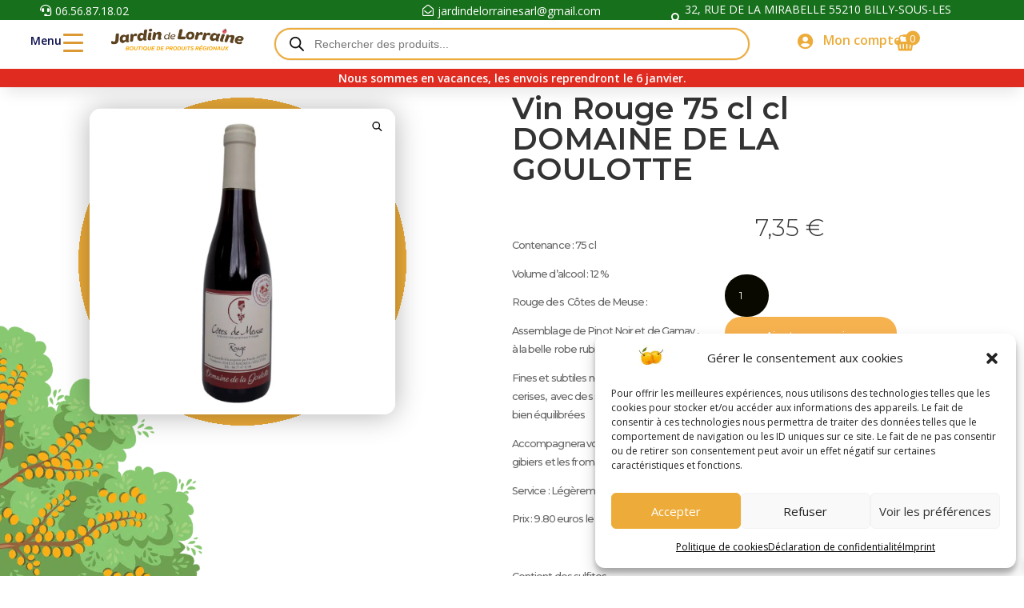

--- FILE ---
content_type: text/css
request_url: https://www.jardin-de-lorraine.fr/wp-content/uploads/rmp-menu/css/rmp-menu.css?ver=10.44.34
body_size: 4739
content:
#rmp_menu_trigger-66, #rmp-search-box-66, #rmp-menu-title-66, #rmp-menu-additional-content-66{display: none}body{transition: transform 0.5s}#rmp-header-bar-66{position: fixed;background-color: #1d4354;color: #ffffff;font-size: 14px;height: 80px;padding-top: 0px;padding-left: 5%;padding-bottom: 0px;padding-right: 5%;font-family: inherit;display: none}#rmp-header-bar-66 .rmp-header-bar-item{margin-right: 2%}#rmp-header-bar-66 a{color: #ffffff}#rmp-header-bar-66 .rmp-header-bar-title{color: #ffffff;font-size: 14px}#rmp-header-bar-66 .rmp-header-bar-title a{color: #ffffff;font-size: 14px}#rmp-header-bar-66.header-scolling-bg-color{background-color: #36bdf6}@media screen and (max-width: 8000px){#rmp-header-bar-66{display: block}}#rmp_menu_trigger-66{width: 55px;height: 55px;position: fixed;top: 24px;border-radius: 5px;display: none;text-decoration: none;left: 5%;background: transparent;transition: transform 0.5s, background-color 0.5s}#rmp_menu_trigger-66 .rmp-trigger-box{width: 25px;color: #fff}#rmp_menu_trigger-66 .rmp-trigger-icon-active, #rmp_menu_trigger-66 .rmp-trigger-text-open{display: none}#rmp_menu_trigger-66.is-active .rmp-trigger-icon-active, #rmp_menu_trigger-66.is-active .rmp-trigger-text-open{display: inline}#rmp_menu_trigger-66.is-active .rmp-trigger-icon-inactive, #rmp_menu_trigger-66.is-active .rmp-trigger-text{display: none}#rmp_menu_trigger-66 .rmp-trigger-label{color: #fff;pointer-events: none;line-height: 13px;font-family: inherit;font-size: 14px;display: inline;text-transform: inherit}#rmp_menu_trigger-66 .rmp-trigger-label.rmp-trigger-label-top{display: block;margin-bottom: 12px}#rmp_menu_trigger-66 .rmp-trigger-label.rmp-trigger-label-bottom{display: block;margin-top: 12px}#rmp_menu_trigger-66 .responsive-menu-pro-inner{display: block}#rmp_menu_trigger-66 .responsive-menu-pro-inner, #rmp_menu_trigger-66 .responsive-menu-pro-inner::before, #rmp_menu_trigger-66 .responsive-menu-pro-inner::after{width: 25px;height: 3px;background-color: #dd9933;border-radius: 4px;position: absolute}#rmp_menu_trigger-66.is-active .responsive-menu-pro-inner, #rmp_menu_trigger-66.is-active .responsive-menu-pro-inner::before, #rmp_menu_trigger-66.is-active .responsive-menu-pro-inner::after{background-color: #dd9933}#rmp_menu_trigger-66:hover .responsive-menu-pro-inner, #rmp_menu_trigger-66:hover .responsive-menu-pro-inner::before, #rmp_menu_trigger-66:hover .responsive-menu-pro-inner::after{background-color: #dd9933}@media screen and (max-width: 3000px){#rmp_menu_trigger-66{display: block}#rmp-container-66{position: fixed;top: 0;margin: 0;transition: transform 0.5s;overflow: auto;width: 75%;max-width: 350px;min-width: 320px;background-color: #ffffff;background-image: url("");height: 100%;left: 0;padding-top: 0px;padding-left: 0px;padding-bottom: 0px;padding-right: 0px}#rmp-container-66.rmp-fade-top, #rmp-container-66.rmp-fade-left, #rmp-container-66.rmp-fade-right, #rmp-container-66.rmp-fade-bottom{display: none}#rmp-menu-wrap-66{padding-top: 0px;padding-left: 0px;padding-bottom: 0px;padding-right: 0px}#rmp-menu-wrap-66 .rmp-menu, #rmp-menu-wrap-66 .rmp-submenu{width: 100%;box-sizing: border-box;margin: 0;padding: 0}#rmp-menu-wrap-66 .rmp-submenu.rmp-submenu-open{display: block}#rmp-menu-wrap-66 .rmp-mega-menu-panel{width: 100%}#rmp-menu-wrap-66 .rmp-mega-menu-row{display: flex;flex-direction: column;overflow: hidden}#rmp-menu-wrap-66 .rmp-mega-menu-row .rmp-mega-menu-col{width: 100%}#rmp-menu-wrap-66 .rmp-menu-item{width: 100%;list-style: none;margin: 0}#rmp-menu-wrap-66 .rmp-menu{position: relative;transition: transform 0.5s, height 0.5s}#rmp-menu-wrap-66 .rmp-menu .rmp-go-back{padding: 0 5%;color: #dd9933;background-color: rgba(33, 33, 33, 0.01);font-size: 20px;height: 40px;line-height: 40px;cursor: pointer;border-bottom: 2px solid #dd9933;display: none}#rmp-menu-wrap-66 .rmp-menu .rmp-go-back span{height: 40px;line-height: 40px}#rmp-menu-wrap-66 .rmp-menu .rmp-go-back .rmp-go-back-text{vertical-align: super}#rmp-menu-wrap-66 .rmp-menu ul{position: absolute;top: 0;left: 0;transform: translateX(100%)}#rmp-menu-wrap-66 .rmp-menu ul.rmp-submenu{display: none}#rmp-menu-wrap-66 .rmp-menu ul.rmp-submenu.rmp-submenu-open, #rmp-menu-wrap-66 .rmp-menu .rmp-submenu-open > .rmp-go-back{display: block}#rmp-menu-wrap-66 .rmp-menu-item-link{height: 40px;line-height: 40px;font-size: 20px;border-bottom: 2px solid #dd9933;font-family: inherit;color: #dd9933;text-align: left;background: inherit;font-weight: bold;letter-spacing: 0px;display: block;box-sizing: border-box;width: 100%;text-decoration: none;position: relative;overflow: hidden;transition: background-color 0.5s, border-color 0.5s, 0.5s;padding: 0 5%;padding-right: 50px}#rmp-menu-wrap-66 .rmp-menu-item-link:after, #rmp-menu-wrap-66 .rmp-menu-item-link:before{display: none}#rmp-menu-wrap-66 .rmp-menu-item-link:hover{color: #dd9933;border-color: #dd9933;background: rgba(221, 153, 51, 0.11)}#rmp-menu-wrap-66 .rmp-menu-item-link:focus{outline: none;border-color: unset;box-shadow: unset}#rmp-menu-wrap-66 .rmp-menu-item-link .rmp-font-icon{height: 40px;line-height: 40px;margin-right: 10px;font-size: 20px}#rmp-menu-wrap-66 .rmp-menu-current-item .rmp-menu-item-link{color: #dd9933;border-color: #dd9933;background-color: #ffffff}#rmp-menu-wrap-66 .rmp-menu-current-item .rmp-menu-item-link:hover{color: #dd9933;border-color: #3f3f3f;background-color: rgba(221, 153, 51, 0.11)}#rmp-menu-wrap-66 .rmp-menu-subarrow{position: absolute;top: 0;bottom: 0;text-align: center;overflow: hidden;background-size: cover;overflow: hidden;right: 0;border-left-style: solid;border-left-color: #1d4354;border-left-width: 0px;height: 39px;width: 40px;color: #dd9933;background-color: inherit}#rmp-menu-wrap-66 .rmp-menu-subarrow:hover{color: #dd9933;border-color: #3f3f3f;background-color: inherit}#rmp-menu-wrap-66 .rmp-menu-subarrow .rmp-font-icon{margin-right: unset}#rmp-menu-wrap-66 .rmp-menu-subarrow *{vertical-align: middle;line-height: 39px}#rmp-menu-wrap-66 .rmp-menu-subarrow-active{display: block;background-size: cover;color: #ddb475;border-color: #1d4354;background-color: rgba(33, 33, 33, 0.01)}#rmp-menu-wrap-66 .rmp-menu-subarrow-active:hover{color: #dd9933;border-color: #3f3f3f;background-color: inherit}#rmp-menu-wrap-66 .rmp-menu-subarrow-active .rmp-go-back{display: block}#rmp-menu-wrap-66 .rmp-submenu{display: none}#rmp-menu-wrap-66 .rmp-submenu .rmp-menu-item-link{height: 40px;line-height: 40px;font-size: 20px;letter-spacing: 0px;border-bottom: 1px solid #dd9933;font-family: inherit;font-weight: bold;color: #dd9933;text-align: left;background-color: inherit}#rmp-menu-wrap-66 .rmp-submenu .rmp-menu-item-link:hover{color: #dd9933;border-color: #dd9933;background-color: rgba(221, 153, 51, 0.11)}#rmp-menu-wrap-66 .rmp-submenu .rmp-menu-current-item .rmp-menu-item-link{color: #dd9933;border-color: #dd9933;background-color: inherit}#rmp-menu-wrap-66 .rmp-submenu .rmp-menu-current-item .rmp-menu-item-link:hover{color: #dd9933;border-color: #dd9933;background-color: rgba(221, 153, 51, 0.11)}#rmp-menu-wrap-66 .rmp-menu-item-description{margin: 0;padding: 5px 5%;opacity: 0.8;color: #dd9933}#rmp-search-box-66{display: block;padding-top: 5%;padding-left: 5%;padding-bottom: 5%;padding-right: 5%}#rmp-search-box-66 .rmp-search-form{margin: 0}#rmp-search-box-66 .rmp-search-box{background: #ffffff;border: 1px solid currentColor;color: #dd9933;width: 100%;padding: 0 5%;border-radius: 30px;height: 45px;-webkit-appearance: none}#rmp-search-box-66 .rmp-search-box::placeholder{color: #dd9933}#rmp-search-box-66 .rmp-search-box:focus{background-color: #ffffff;outline: 2px solid currentColor;color: #dd9933}#rmp-menu-title-66{background-color: rgba(109, 109, 109, 0);color: #dd9933;text-align: center;font-size: 25px;padding-top: 20%;padding-left: 5%;padding-bottom: 0%;padding-right: 5%;font-weight: bold;display: flex;flex-direction: column;transition: background-color 0.5s, border-color 0.5s, color 0.5s}#rmp-menu-title-66:hover{background-color: rgba(109, 109, 109, 0);color: #dd9933}#rmp-menu-title-66 .rmp-font-icon{font-size: 25px}#rmp-menu-title-66 > a{color: #dd9933;width: 100%;background-color: unset;text-decoration: none}#rmp-menu-title-66 > a:hover{color: #dd9933}#rmp-menu-title-66 .rmp-menu-title-image{max-width: 100%;width: 70%;margin-bottom: 15px;display: block;margin: auto;margin-bottom: 15px}#rmp-menu-additional-content-66{padding-top: 0%;padding-left: 5%;padding-bottom: 10%;padding-right: 5%;display: block;color: #6fda44;text-align: center;word-break: break-word;font-size: 16px}}@media screen and (min-width: 3001px){#rmp-header-bar-66 #rmp-container-66{background: unset}#rmp-container-66{position: absolute;text-align: left;left: 0;top: 0;background-color: #ffffff;padding: 0 5%;z-index: 99997}#rmp-container-66.rmp-container{transform: translateX(0);-ms-transform: translateX(0);-webkit-transform: translateX(0);-moz-transform: translateX(0)}#rmp-container-66 #rmp_menu_trigger-66, #rmp-container-66 #rmp-menu-title-66, #rmp-container-66 #rmp-menu-additional-content-66, #rmp-container-66 #rmp-search-box-66{display: none}#rmp-menu-wrap-66{display: inline-block}#rmp-menu-wrap-66 .rmp-menu, #rmp-menu-wrap-66 .rmp-submenu{width: auto;box-sizing: border-box;margin: 0;padding: 0;overflow: hidden;display: flex}#rmp-menu-wrap-66 .rmp-menu{flex-flow: wrap}#rmp-menu-wrap-66 .rmp-menu, #rmp-menu-wrap-66 .rmp-submenu{overflow: inherit;height: auto !important;transform: unset !important}#rmp-menu-wrap-66 .rmp-menu .rmp-go-back, #rmp-menu-wrap-66 .rmp-submenu .rmp-go-back{display: none}#rmp-menu-wrap-66 .rmp-submenu{flex-direction: column;display: none;position: absolute;min-width: 180px}#rmp-menu-wrap-66 .rmp-submenu li{list-style-type: none;line-height: normal}#rmp-menu-wrap-66 .rmp-submenu .rmp-submenu{left: 100%;top: 0}#rmp-menu-wrap-66 .rmp-submenu .rmp-menu-item-link{height: 40px;line-height: 40px}#rmp-menu-wrap-66 .rmp-mega-menu-container.rmp-submenu{z-index: 99}#rmp-menu-wrap-66 .rmp-menu-subarrow{display: none}#rmp-menu-wrap-66 .rmp-menu-item-has-children .rmp-menu-item{position: relative}#rmp-menu-wrap-66 .rmp-menu-item{width: auto;list-style: none;margin: 0}#rmp-menu-wrap-66 .menu-item-has-children:hover > .rmp-submenu{display: flex;animation: none 100ms}#rmp-menu-wrap-66 .rmp-menu-item-link{font-family: inherit;height: 40px;line-height: 40px;font-size: 20px;color: #dd9933;background: inherit;text-align: left;font-weight: bold;letter-spacing: 0px;display: inline-block;text-decoration: none;padding: 0 1rem;width: auto;white-space: nowrap;margin: 0 1px;transition: background-color 0.5s, border-color 0.5s, 0.5s}#rmp-menu-wrap-66 .rmp-menu-item-link:after, #rmp-menu-wrap-66 .rmp-menu-item-link:before{display: none}#rmp-menu-wrap-66 .rmp-menu-item-link:hover{border-color: #dd9933;color: #dd9933;background: rgba(221, 153, 51, 0.11)}#rmp-menu-wrap-66 .rmp-menu-item-link:focus{outline: none;border-color: unset;box-shadow: unset}#rmp-menu-wrap-66 .rmp-menu-item-link .rmp-font-icon{height: 40px;line-height: 40px;font-size: 20px;margin-right: 10px}#rmp-menu-wrap-66 .rmp-menu-current-item .rmp-menu-item-link{color: #dd9933;border-color: #dd9933;background-color: #ffffff}#rmp-menu-wrap-66 .rmp-menu-current-item .rmp-menu-item-link:hover{color: #dd9933;border-color: #3f3f3f;background-color: rgba(221, 153, 51, 0.11)}#rmp-menu-wrap-66 .rmp-submenu .rmp-menu-item-link{font-family: inherit;height: 40px;line-height: 40px;font-size: 20px;color: #dd9933;background-color: inherit;width: 100%;border-bottom: 1px solid #dd9933;text-align: left}#rmp-menu-wrap-66 .rmp-submenu .rmp-menu-item-link:hover{border-color: #dd9933;color: #dd9933;background-color: rgba(221, 153, 51, 0.11)}}@media screen and (max-width: 600px){#rmp-container-66{width: 75%}#rmp-menu-wrap-66 .rmp-menu-item-link{font-family: inherit;height: 40px;line-height: 40px;font-size: 20px;color: #dd9933}#rmp-menu-wrap-66 .rmp-menu-item-link:hover{color: #dd9933;background-color: rgba(221, 153, 51, 0.11)}#rmp-menu-wrap-66 .rmp-submenu .rmp-menu-item-link{font-family: inherit;height: 40px;line-height: 40px;font-size: 20px;color: #dd9933}#rmp-menu-wrap-66 .rmp-submenu .rmp-menu-item-link:hover{color: #dd9933;background-color: rgba(221, 153, 51, 0.11)}}.rmp-mega-menu-panel{background: #000;display: block;overflow: hidden;max-width: 100vw}.rmp-mega-menu-row{display: flex;flex-direction: row;overflow: hidden}.rmp-submenu-animate-on{animation: none 100ms}.rmp-menu-trigger-boring .responsive-menu-pro-inner{transition-property: none}.rmp-menu-trigger-boring .responsive-menu-pro-inner::after, .rmp-menu-trigger-boring .responsive-menu-pro-inner::before{transition-property: none}.rmp-menu-trigger-boring.is-active .responsive-menu-pro-inner{transform: rotate(45deg)}.rmp-menu-trigger-boring.is-active .responsive-menu-pro-inner:before{top: 0;opacity: 0}.rmp-menu-trigger-boring.is-active .responsive-menu-pro-inner:after{bottom: 0;transform: rotate(-90deg)}.rmp-menu-trigger-spin .responsive-menu-pro-inner{transition-duration: 0.3s;transition-timing-function: cubic-bezier(0.55, 0.055, 0.675, 0.19)}.rmp-menu-trigger-spin .responsive-menu-pro-inner::before{transition: top 0.1s 0.34s ease-in, opacity 0.1s ease-in}.rmp-menu-trigger-spin .responsive-menu-pro-inner::after{transition: bottom 0.1s 0.34s ease-in, transform 0.3s cubic-bezier(0.55, 0.055, 0.675, 0.19)}.rmp-menu-trigger-spin.is-active .responsive-menu-pro-inner{transform: rotate(225deg);transition-delay: 0.14s;transition-timing-function: cubic-bezier(0.215, 0.61, 0.355, 1)}.rmp-menu-trigger-spin.is-active .responsive-menu-pro-inner::before{top: 0;opacity: 0;transition: top 0.1s ease-out, opacity 0.1s 0.14s ease-out}.rmp-menu-trigger-spin.is-active .responsive-menu-pro-inner::after{bottom: 0;transform: rotate(-90deg);transition: bottom 0.1s ease-out, transform 0.3s 0.14s cubic-bezier(0.215, 0.61, 0.355, 1)}.rmp-menu-trigger-spin-r .responsive-menu-pro-inner{transition-duration: 0.3s;transition-timing-function: cubic-bezier(0.55, 0.055, 0.675, 0.19)}.rmp-menu-trigger-spin-r .responsive-menu-pro-inner::before{transition: top 0.1s 0.34s ease-in, opacity 0.1s ease-in}.rmp-menu-trigger-spin-r .responsive-menu-pro-inner::after{transition: bottom 0.1s 0.34s ease-in, transform 0.3s cubic-bezier(0.55, 0.055, 0.675, 0.19)}.rmp-menu-trigger-spin-r.is-active .responsive-menu-pro-inner{transform: rotate(-225deg);transition-delay: 0.14s;transition-timing-function: cubic-bezier(0.215, 0.61, 0.355, 1)}.rmp-menu-trigger-spin-r.is-active .responsive-menu-pro-inner::before{top: 0;opacity: 0;transition: top 0.1s ease-out, opacity 0.1s 0.14s ease-out}.rmp-menu-trigger-spin-r.is-active .responsive-menu-pro-inner::after{bottom: 0;transform: rotate(-90deg);transition: bottom 0.1s ease-out, transform 0.3s 0.14s cubic-bezier(0.215, 0.61, 0.355, 1)}.rmp-menu-trigger-minus .responsive-menu-pro-inner::before, .rmp-menu-trigger-minus .responsive-menu-pro-inner::after{transition: bottom 0.08s 0s ease-out, top 0.08s 0s ease-out, opacity 0s linear}button.rmp_menu_trigger.rmp-menu-trigger-minus .responsive-menu-pro-inner::before{top: 8px}.rmp-menu-trigger-minus .responsive-menu-pro-inner::after{top: -8px}button.rmp_menu_trigger.rmp-menu-trigger-minus.is-active .responsive-menu-pro-inner::before, button.rmp_menu_trigger.rmp-menu-trigger-minus.is-active .responsive-menu-pro-inner::after{opacity: 0;transition: bottom 0.08s ease-out, top 0.08s ease-out, opacity 0s 0.08s linear}button.rmp_menu_trigger.rmp-menu-trigger-minus.is-active .responsive-menu-pro-inner::before{top: 0}button.rmp_menu_trigger.rmp-menu-trigger-minus.is-active .responsive-menu-pro-inner::after{top: 0}.rmp-menu-trigger-vortex .responsive-menu-pro-inner{transition-duration: 0.3s;transition-timing-function: cubic-bezier(0.19, 1, 0.22, 1)}.rmp-menu-trigger-vortex .responsive-menu-pro-inner::before, .rmp-menu-trigger-vortex .responsive-menu-pro-inner::after{transition-duration: 0s;transition-delay: 0.1s;transition-timing-function: linear}.rmp-menu-trigger-vortex .responsive-menu-pro-inner::before{transition-property: top, opacity}.rmp-menu-trigger-vortex .responsive-menu-pro-inner::after{transition-property: bottom, transform}button.rmp_menu_trigger.rmp-menu-trigger-vortex.is-active:hover .responsive-menu-pro-inner, .rmp-menu-trigger-vortex.is-active .responsive-menu-pro-inner{transform: rotate(765deg);transition-timing-function: cubic-bezier(0.19, 1, 0.22, 1)}.rmp-menu-trigger-vortex.is-active .responsive-menu-pro-inner::before, .rmp-menu-trigger-vortex.is-active .responsive-menu-pro-inner::after{transition-delay: 0s}.rmp-menu-trigger-vortex.is-active .responsive-menu-pro-inner::before{top: 0;opacity: 0}.rmp-menu-trigger-vortex.is-active .responsive-menu-pro-inner::after{bottom: 0;transform: rotate(90deg)}.rmp-menu-trigger-vortex-r .responsive-menu-pro-inner{transition-duration: 0.3s;transition-timing-function: cubic-bezier(0.19, 1, 0.22, 1)}.rmp-menu-trigger-vortex-r .responsive-menu-pro-inner::before, .rmp-menu-trigger-vortex-r .responsive-menu-pro-inner::after{transition-duration: 0s;transition-delay: 0.1s;transition-timing-function: linear}.rmp-menu-trigger-vortex-r .responsive-menu-pro-inner::before{transition-property: top, opacity}.rmp-menu-trigger-vortex-r .responsive-menu-pro-inner::after{transition-property: bottom, transform}.rmp-menu-trigger-vortex-r.is-active .responsive-menu-pro-inner{transform: rotate(-765deg);transition-timing-function: cubic-bezier(0.19, 1, 0.22, 1)}.rmp-menu-trigger-vortex-r.is-active .responsive-menu-pro-inner::before, .rmp-menu-trigger-vortex-r.is-active .responsive-menu-pro-inner::after{transition-delay: 0s}.rmp-menu-trigger-vortex-r.is-active .responsive-menu-pro-inner::before{top: 0;opacity: 0}.rmp-menu-trigger-vortex-r.is-active .responsive-menu-pro-inner::after{bottom: 0;transform: rotate(-90deg)}.rmp-menu-trigger-stand .responsive-menu-pro-inner{transition: transform 0.1s 0.22s cubic-bezier(0.55, 0.055, 0.675, 0.19), background-color 0s 0.1s linear}.rmp-menu-trigger-stand .responsive-menu-pro-inner::before{transition: top 0.1s 0.1s ease-in, transform 0.1s 0s cubic-bezier(0.55, 0.055, 0.675, 0.19)}.rmp-menu-trigger-stand .responsive-menu-pro-inner::after{transition: bottom 0.1s 0.1s ease-in, transform 0.1s 0s cubic-bezier(0.55, 0.055, 0.675, 0.19)}.rmp_menu_trigger.rmp-menu-trigger-stand.is-active:hover .responsive-menu-pro-inner, .rmp_menu_trigger.rmp-menu-trigger-stand.is-active .responsive-menu-pro-inner{transform: rotate(90deg);background-color: transparent !important;transition: transform 0.1s 0s cubic-bezier(0.215, 0.61, 0.355, 1), background-color 0s 0.22s linear}.rmp-menu-trigger-stand.is-active .responsive-menu-pro-inner::before{top: 0;transform: rotate(-45deg);transition: top 0.1s 0.12s ease-out, transform 0.1s 0.22s cubic-bezier(0.215, 0.61, 0.355, 1)}.rmp-menu-trigger-stand.is-active .responsive-menu-pro-inner::after{bottom: 0;transform: rotate(45deg);transition: bottom 0.1s 0.12s ease-out, transform 0.1s 0.22s cubic-bezier(0.215, 0.61, 0.355, 1)}.rmp-menu-trigger-stand-r .responsive-menu-pro-inner{transition: transform 0.1s 0.22s cubic-bezier(0.55, 0.055, 0.675, 0.19), background-color 0s 0.1s linear}.rmp-menu-trigger-stand-r .responsive-menu-pro-inner::before{transition: top 0.1s 0.1s ease-in, transform 0.1s 0s cubic-bezier(0.55, 0.055, 0.675, 0.19)}.rmp-menu-trigger-stand-r .responsive-menu-pro-inner::after{transition: bottom 0.1s 0.1s ease-in, transform 0.1s 0s cubic-bezier(0.55, 0.055, 0.675, 0.19)}.rmp-menu-trigger-stand-r.is-active:hover .responsive-menu-pro-inner, .rmp-menu-trigger-stand-r.is-active .responsive-menu-pro-inner{transform: rotate(-90deg);background-color: transparent !important;transition: transform 0.1s 0s cubic-bezier(0.215, 0.61, 0.355, 1), background-color 0s 0.22s linear}.rmp-menu-trigger-stand-r.is-active .responsive-menu-pro-inner::before{top: 0;transform: rotate(-45deg);transition: top 0.1s 0.12s ease-out, transform 0.1s 0.22s cubic-bezier(0.215, 0.61, 0.355, 1)}.rmp-menu-trigger-stand-r.is-active .responsive-menu-pro-inner::after{bottom: 0;transform: rotate(45deg);transition: bottom 0.1s 0.12s ease-out, transform 0.1s 0.22s cubic-bezier(0.215, 0.61, 0.355, 1)}.rmp-menu-trigger-squeeze .responsive-menu-pro-inner{transition-duration: 0.1s;transition-timing-function: cubic-bezier(0.55, 0.055, 0.675, 0.19)}.rmp-menu-trigger-squeeze .responsive-menu-pro-inner::before{transition: top 0.1s 0.14s ease, opacity 0.1s ease}.rmp-menu-trigger-squeeze .responsive-menu-pro-inner::after{transition: bottom 0.1s 0.14s ease, transform 0.1s cubic-bezier(0.55, 0.055, 0.675, 0.19)}.rmp-menu-trigger-squeeze.is-active .responsive-menu-pro-inner{transform: rotate(45deg);transition-delay: 0.14s;transition-timing-function: cubic-bezier(0.215, 0.61, 0.355, 1)}.rmp-menu-trigger-squeeze.is-active .responsive-menu-pro-inner::before{top: 0;opacity: 0;transition: top 0.1s ease, opacity 0.1s 0.14s ease}.rmp-menu-trigger-squeeze.is-active .responsive-menu-pro-inner::after{bottom: 0;transform: rotate(-90deg);transition: bottom 0.1s ease, transform 0.1s 0.14s cubic-bezier(0.215, 0.61, 0.355, 1)}.rmp-menu-trigger-spring .responsive-menu-pro-inner{transition: background-color 0s 0.15s linear}.rmp-menu-trigger-spring .responsive-menu-pro-inner::before{top: 8px;transition: top 0.12s 0.3s cubic-bezier(0.33333, 0.66667, 0.66667, 1), transform 0.15s cubic-bezier(0.55, 0.055, 0.675, 0.19)}.rmp-menu-trigger-spring .responsive-menu-pro-inner::after{transition: top 0.3s 0.3s cubic-bezier(0.33333, 0.66667, 0.66667, 1), transform 0.15s cubic-bezier(0.55, 0.055, 0.675, 0.19)}.rmp-menu-trigger-spring.is-active:hover .responsive-menu-pro-inner, .rmp-menu-trigger-spring.is-active .responsive-menu-pro-inner{transition-delay: 0.32s;background-color: transparent !important}.rmp-menu-trigger-spring.is-active .responsive-menu-pro-inner::before{top: -8px;transition: top 0.12s 0.18s cubic-bezier(0.33333, 0, 0.66667, 0.33333), transform 0.15s 0.32s cubic-bezier(0.215, 0.61, 0.355, 1);transform: translate3d(0, 8px, 0) rotate(45deg)}.rmp-menu-trigger-spring.is-active .responsive-menu-pro-inner::after{top: -8px;transition: top 0.3s cubic-bezier(0.33333, 0, 0.66667, 0.33333), transform 0.15s 0.32s cubic-bezier(0.215, 0.61, 0.355, 1);transform: translate3d(0, 8px, 0) rotate(-45deg)}.rmp-menu-trigger-spring-r .responsive-menu-pro-inner{top: auto;bottom: 0;transition-duration: 0.15s;transition-delay: 0s;transition-timing-function: cubic-bezier(0.55, 0.055, 0.675, 0.19)}.rmp-menu-trigger-spring-r .responsive-menu-pro-inner::before{top: 8px !important;transition: top 0.12s 0.3s cubic-bezier(0.33333, 0.66667, 0.66667, 1), transform 0.15s cubic-bezier(0.55, 0.055, 0.675, 0.19)}.rmp-menu-trigger-spring-r .responsive-menu-pro-inner::after{top: -8px;transition: top 0.3s 0.3s cubic-bezier(0.33333, 0.66667, 0.66667, 1), opacity 0s linear}.rmp-menu-trigger-spring-r.is-active .responsive-menu-pro-inner{transform: translate3d(0, 0px, 0) rotate(-45deg);transition-delay: 0.32s;transition-timing-function: cubic-bezier(0.215, 0.61, 0.355, 1)}.rmp-menu-trigger-spring-r.is-active .responsive-menu-pro-inner::after{top: 0;opacity: 0;transition: top 0.3s cubic-bezier(0.33333, 0, 0.66667, 0.33333), opacity 0s 0.32s linear}.rmp-menu-trigger-spring-r.is-active .responsive-menu-pro-inner::before{top: 0 !important;transform: rotate(90deg);transition: top 0.12s 0.18s cubic-bezier(0.33333, 0, 0.66667, 0.33333), transform 0.15s 0.32s cubic-bezier(0.215, 0.61, 0.355, 1)}button.rmp_menu_trigger.rmp-menu-trigger-slider .responsive-menu-pro-inner{top: 0;transition-property: transform, opacity;transition-timing-function: ease;transition-duration: 0.2s}button.rmp_menu_trigger.rmp-menu-trigger-slider .responsive-menu-pro-inner::before{top: 8px;transition-property: transform, opacity;transition-timing-function: ease;transition-duration: 0.2s}button.rmp_menu_trigger.rmp-menu-trigger-slider .responsive-menu-pro-inner::after{top: -8px;transition-property: transform, opacity;transition-timing-function: ease;transition-duration: 0.2s}button.rmp_menu_trigger.rmp-menu-trigger-slider.is-active .responsive-menu-pro-inner{transform: translate3d(0, 0px, 0) rotate(45deg)}button.rmp_menu_trigger.rmp-menu-trigger-slider.is-active .responsive-menu-pro-inner::before{transform: rotate(-45deg) translate3d(-3.5714285714px, -5px, 0);opacity: 0}button.rmp_menu_trigger.rmp-menu-trigger-slider.is-active .responsive-menu-pro-inner::after{transform: translate3d(0, 8px, 0) rotate(-90deg)}button.rmp_menu_trigger.rmp-menu-trigger-slider-r .responsive-menu-pro-inner, button.rmp_menu_trigger.rmp-menu-trigger-slider-r .responsive-menu-pro-inner::before, button.rmp_menu_trigger.rmp-menu-trigger-slider-r .responsive-menu-pro-inner::after{transition-property: transform, opacity;transition-timing-function: ease;transition-duration: 0.2s}button.rmp_menu_trigger.rmp-menu-trigger-slider-r .responsive-menu-pro-inner{top: 0}button.rmp_menu_trigger.rmp-menu-trigger-slider-r .responsive-menu-pro-inner::before{top: 8px}button.rmp_menu_trigger.rmp-menu-trigger-slider-r .responsive-menu-pro-inner::after{top: -8px}button.rmp_menu_trigger.rmp-menu-trigger-slider-r.is-active .responsive-menu-pro-inner{transform: translate3d(0, 0px, 0) rotate(-45deg)}button.rmp_menu_trigger.rmp-menu-trigger-slider-r.is-active .responsive-menu-pro-inner::before{transform: rotate(45deg) translate3d(-3.5714285714px, -5px, 0);opacity: 0}button.rmp_menu_trigger.rmp-menu-trigger-slider-r.is-active .responsive-menu-pro-inner::after{transform: translate3d(0, 8px, 0) rotate(90deg)}button.rmp_menu_trigger.rmp-menu-trigger-emphatic{overflow: hidden}button.rmp_menu_trigger.rmp-menu-trigger-emphatic .responsive-menu-pro-inner{transition: background-color 0.2s 0.25s ease-in}button.rmp_menu_trigger.rmp-menu-trigger-emphatic .responsive-menu-pro-inner::before{left: 0;top: 8px;transition: transform 0.2s cubic-bezier(0.6, 0.04, 0.98, 0.335), top 0.05s 0.2s linear, left 0.2s 0.25s ease-in}button.rmp_menu_trigger.rmp-menu-trigger-emphatic .responsive-menu-pro-inner::after{top: -8px;right: 0;transition: transform 0.2s cubic-bezier(0.6, 0.04, 0.98, 0.335), top 0.05s 0.2s linear, right 0.2s 0.25s ease-in}button.rmp_menu_trigger.rmp-menu-trigger-emphatic.is-active:hover .responsive-menu-pro-inner, button.rmp_menu_trigger.rmp-menu-trigger-emphatic.is-active .responsive-menu-pro-inner{transition-delay: 0s;transition-timing-function: ease-out;background-color: transparent !important}button.rmp_menu_trigger.rmp-menu-trigger-emphatic.is-active .responsive-menu-pro-inner::before{left: -50px;top: -50px;transform: translate3d(50px, 50px, 0) rotate(45deg);transition: left 0.2s ease-out, top 0.05s 0.2s linear, transform 0.2s 0.25s cubic-bezier(0.075, 0.82, 0.165, 1)}button.rmp_menu_trigger.rmp-menu-trigger-emphatic.is-active .responsive-menu-pro-inner::after{right: -50px;top: -50px;transform: translate3d(-50px, 50px, 0) rotate(-45deg);transition: right 0.2s ease-out, top 0.05s 0.2s linear, transform 0.2s 0.25s cubic-bezier(0.075, 0.82, 0.165, 1)}button.rmp_menu_trigger.rmp-menu-trigger-emphatic-r{overflow: hidden}button.rmp_menu_trigger.rmp-menu-trigger-emphatic-r .responsive-menu-pro-inner{transition: background-color 0.2s 0.25s ease-in}button.rmp_menu_trigger.rmp-menu-trigger-emphatic-r .responsive-menu-pro-inner::before{left: 0;top: 8px;transition: transform 0.2s cubic-bezier(0.6, 0.04, 0.98, 0.335), top 0.05s 0.2s linear, left 0.2s 0.25s ease-in}button.rmp_menu_trigger.rmp-menu-trigger-emphatic-r .responsive-menu-pro-inner::after{top: -8px;right: 0;transition: transform 0.2s cubic-bezier(0.6, 0.04, 0.98, 0.335), top 0.05s 0.2s linear, right 0.2s 0.25s ease-in}button.rmp_menu_trigger .rmp-menu-trigger-emphatic-r.is-active:hover .responsive-menu-pro-inner, button.rmp_menu_trigger.rmp-menu-trigger-emphatic-r.is-active .responsive-menu-pro-inner{transition-delay: 0s;transition-timing-function: ease-out;background-color: transparent !important}button.rmp_menu_trigger.rmp-menu-trigger-emphatic-r.is-active .responsive-menu-pro-inner::before{left: -50px;top: 50px;transform: translate3d(50px, -50px, 0) rotate(-45deg);transition: left 0.2s ease-out, top 0.05s 0.2s linear, transform 0.2s 0.25s cubic-bezier(0.075, 0.82, 0.165, 1)}button.rmp_menu_trigger.rmp-menu-trigger-emphatic-r.is-active .responsive-menu-pro-inner::after{right: -50px;top: 50px;transform: translate3d(-50px, -50px, 0) rotate(45deg);transition: right 0.2s ease-out, top 0.05s 0.2s linear, transform 0.2s 0.25s cubic-bezier(0.075, 0.82, 0.165, 1)}button.rmp_menu_trigger.rmp-menu-trigger-elastic .responsive-menu-pro-inner{top: 0px;transition-duration: 0.4s;transition-timing-function: cubic-bezier(0.68, -0.55, 0.265, 1.55)}button.rmp_menu_trigger.rmp-menu-trigger-elastic .responsive-menu-pro-inner::before{top: 8px;transition: opacity 0.15s 0.4s ease}button.rmp_menu_trigger.rmp-menu-trigger-elastic .responsive-menu-pro-inner::after{top: -8px;transition: transform 0.4s cubic-bezier(0.68, -0.55, 0.265, 1.55)}button.rmp_menu_trigger.rmp-menu-trigger-elastic.is-active .responsive-menu-pro-inner{transform: translate3d(0, 0px, 0) rotate(135deg);transition-delay: 0.1s}button.rmp_menu_trigger.rmp-menu-trigger-elastic.is-active .responsive-menu-pro-inner::before{transition-delay: 0s;opacity: 0}button.rmp_menu_trigger.rmp-menu-trigger-elastic.is-active .responsive-menu-pro-inner::after{transform: translate3d(0, 8px, 0) rotate(-270deg);transition-delay: 0.1s}button.rmp_menu_trigger.rmp-menu-trigger-elastic-r .responsive-menu-pro-inner{top: 0px;transition-duration: 0.4s;transition-timing-function: cubic-bezier(0.68, -0.55, 0.265, 1.55)}button.rmp_menu_trigger.rmp-menu-trigger-elastic-r .responsive-menu-pro-inner::before{top: 8px;transition: opacity 0.15s 0.4s ease}button.rmp_menu_trigger.rmp-menu-trigger-elastic-r .responsive-menu-pro-inner::after{top: -8px;transition: transform 0.4s cubic-bezier(0.68, -0.55, 0.265, 1.55)}button.rmp_menu_trigger.rmp-menu-trigger-elastic-r.is-active .responsive-menu-pro-inner{transform: translate3d(0, 0px, 0) rotate(-135deg);transition-delay: 0.1s}button.rmp_menu_trigger.rmp-menu-trigger-elastic-r.is-active .responsive-menu-pro-inner::before{transition-delay: 0s;opacity: 0}button.rmp_menu_trigger.rmp-menu-trigger-elastic-r.is-active .responsive-menu-pro-inner::after{transform: translate3d(0, 8px, 0) rotate(270deg);transition-delay: 0.1s}button.rmp_menu_trigger.rmp-menu-trigger-collapse .responsive-menu-pro-inner{top: auto;bottom: 0;transition-duration: 0.15s;transition-delay: 0.15s;transition-timing-function: cubic-bezier(0.55, 0.055, 0.675, 0.19)}button.rmp_menu_trigger.rmp-menu-trigger-collapse .responsive-menu-pro-inner::after{top: -8px;transition: top 0.3s 0.3s cubic-bezier(0.33333, 0.66667, 0.66667, 1), opacity 0.1s linear}button.rmp_menu_trigger.rmp-menu-trigger-collapse .responsive-menu-pro-inner::before{top: 8px;transition: top 0.12s 0.3s cubic-bezier(0.33333, 0.66667, 0.66667, 1), transform 0.15s cubic-bezier(0.55, 0.055, 0.675, 0.19)}button.rmp_menu_trigger.rmp-menu-trigger-collapse.is-active .responsive-menu-pro-inner{transform: translate3d(0, 0px, 0) rotate(-45deg);transition-delay: 0.32s;transition-timing-function: cubic-bezier(0.215, 0.61, 0.355, 1)}button.rmp_menu_trigger.rmp-menu-trigger-collapse.is-active .responsive-menu-pro-inner::after{top: 0;opacity: 0;transition: top 0.3s cubic-bezier(0.33333, 0, 0.66667, 0.33333), opacity 0.1s 0.27s linear}button.rmp_menu_trigger.rmp-menu-trigger-collapse.is-active .responsive-menu-pro-inner::before{top: 0;transform: rotate(-90deg);transition: top 0.12s 0.18s cubic-bezier(0.33333, 0, 0.66667, 0.33333), transform 0.15s 0.42s cubic-bezier(0.215, 0.61, 0.355, 1)}button.rmp_menu_trigger.rmp-menu-trigger-collapse-r .responsive-menu-pro-inner{top: auto;bottom: 0;transition-duration: 0.15s;transition-delay: 0.15s;transition-timing-function: cubic-bezier(0.55, 0.055, 0.675, 0.19)}button.rmp_menu_trigger.rmp-menu-trigger-collapse-r .responsive-menu-pro-inner::after{top: -8px;transition: top 0.3s 0.3s cubic-bezier(0.33333, 0.66667, 0.66667, 1), opacity 0.1s linear}button.rmp_menu_trigger.rmp-menu-trigger-collapse-r .responsive-menu-pro-inner::before{top: 8px;transition: top 0.12s 0.3s cubic-bezier(0.33333, 0.66667, 0.66667, 1), transform 0.15s cubic-bezier(0.55, 0.055, 0.675, 0.19)}button.rmp_menu_trigger.rmp-menu-trigger-collapse-r.is-active .responsive-menu-pro-inner{transform: translate3d(0, 0px, 0) rotate(45deg);transition-delay: 0.32s;transition-timing-function: cubic-bezier(0.215, 0.61, 0.355, 1)}button.rmp_menu_trigger.rmp-menu-trigger-collapse-r.is-active .responsive-menu-pro-inner::after{top: 0;opacity: 0;transition: top 0.3s cubic-bezier(0.33333, 0, 0.66667, 0.33333), opacity 0.1s 0.27s linear}button.rmp_menu_trigger.rmp-menu-trigger-collapse-r.is-active .responsive-menu-pro-inner::before{top: 0;transform: rotate(90deg);transition: top 0.12s 0.18s cubic-bezier(0.33333, 0, 0.66667, 0.33333), transform 0.15s 0.42s cubic-bezier(0.215, 0.61, 0.355, 1)}button.rmp_menu_trigger.rmp-menu-trigger-arrowalt .responsive-menu-pro-inner::before{transition: top 0.1s 0.15s ease, transform 0.15s cubic-bezier(0.165, 0.84, 0.44, 1)}button.rmp_menu_trigger.rmp-menu-trigger-arrowalt .responsive-menu-pro-inner::after{transition: bottom 0.1s 0.15s ease, transform 0.15s cubic-bezier(0.165, 0.84, 0.44, 1)}button.rmp_menu_trigger.rmp-menu-trigger-arrowalt.is-active .responsive-menu-pro-inner::before{top: 0;transform: translate3d(-5px, -6.25px, 0) rotate(-45deg) scale(0.7, 1);transition: top 0.1s ease, transform 0.15s 0.1s cubic-bezier(0.895, 0.03, 0.685, 0.22)}button.rmp_menu_trigger.rmp-menu-trigger-arrowalt.is-active .responsive-menu-pro-inner::after{bottom: 0;transform: translate3d(-5px, 6.25px, 0) rotate(45deg) scale(0.7, 1);transition: bottom 0.1s ease, transform 0.15s 0.1s cubic-bezier(0.895, 0.03, 0.685, 0.22)}button.rmp_menu_trigger.rmp-menu-trigger-arrowalt-r .responsive-menu-pro-inner::before{transition: top 0.1s 0.15s ease, transform 0.15s cubic-bezier(0.165, 0.84, 0.44, 1)}button.rmp_menu_trigger.rmp-menu-trigger-arrowalt-r .responsive-menu-pro-inner::after{transition: bottom 0.1s 0.15s ease, transform 0.15s cubic-bezier(0.165, 0.84, 0.44, 1)}button.rmp_menu_trigger.rmp-menu-trigger-arrowalt-r.is-active .responsive-menu-pro-inner::before{top: 0;transform: translate3d(5px, -6.25px, 0) rotate(45deg) scale(0.7, 1);transition: top 0.1s ease, transform 0.15s 0.1s cubic-bezier(0.895, 0.03, 0.685, 0.22)}button.rmp_menu_trigger.rmp-menu-trigger-arrowalt-r.is-active .responsive-menu-pro-inner::after{bottom: 0;transform: translate3d(5px, 6.25px, 0) rotate(-45deg) scale(0.7, 1);transition: bottom 0.1s ease, transform 0.15s 0.1s cubic-bezier(0.895, 0.03, 0.685, 0.22)}button.rmp_menu_trigger.rmp-menu-trigger-arrow .responsive-menu-pro-inner::before, button.rmp_menu_trigger.rmp-menu-trigger-arrow .responsive-menu-pro-inner::after, button.rmp_menu_trigger.rmp-menu-trigger-arrow-r .responsive-menu-pro-inner::before, button.rmp_menu_trigger.rmp-menu-trigger-arrow-r .responsive-menu-pro-inner::after{transition: bottom 0.1s ease, transform 0.15s 0.1s cubic-bezier(0.895, 0.03, 0.685, 0.22)}button.rmp_menu_trigger.rmp-menu-trigger-arrow-r .responsive-menu-pro-inner::before, button.rmp_menu_trigger.rmp-menu-trigger-arrow .responsive-menu-pro-inner::before{top: 8px}button.rmp_menu_trigger.rmp-menu-trigger-arrow-r .responsive-menu-pro-inner::after, button.rmp_menu_trigger.rmp-menu-trigger-arrow .responsive-menu-pro-inner::after{top: -8px}button.rmp_menu_trigger.rmp-menu-trigger-arrow.is-active .responsive-menu-pro-inner::before{transform: translate3d(-5px, -5px, 0) rotate(45deg) scale(0.7, 1)}button.rmp_menu_trigger.rmp-menu-trigger-arrow.is-active .responsive-menu-pro-inner::after{transform: translate3d(-5px, 5px, 0) rotate(-45deg) scale(0.7, 1)}button.rmp_menu_trigger.rmp-menu-trigger-arrow-r.is-active .responsive-menu-pro-inner::before{transform: translate3d(5px, -5px, 0) rotate(-45deg) scale(0.7, 1)}button.rmp_menu_trigger.rmp-menu-trigger-arrow-r.is-active .responsive-menu-pro-inner::after{transform: translate3d(5px, 5px, 0) rotate(45deg) scale(0.7, 1)}button.rmp_menu_trigger.rmp-menu-trigger-3dy .responsive-menu-pro-box{perspective: 50px}button.rmp_menu_trigger.rmp-menu-trigger-3dy .responsive-menu-pro-inner{transition: transform 0.2s cubic-bezier(0.645, 0.045, 0.355, 1), background-color 0s 0.1s cubic-bezier(0.645, 0.045, 0.355, 1)}.rmp-menu-trigger-3dy .responsive-menu-pro-inner::before, .rmp-menu-trigger-3dy .responsive-menu-pro-inner::after{transition: transform 0s 0.1s cubic-bezier(0.645, 0.045, 0.355, 1)}button.rmp_menu_trigger .rmp-menu-trigger-3dy.is-active:hover .responsive-menu-pro-inner, button.rmp_menu_trigger.rmp-menu-trigger-3dy.is-active .responsive-menu-pro-inner{background-color: transparent !important;transform: rotateX(-180deg)}button.rmp_menu_trigger .rmp-menu-trigger-3dy.is-active:hover .responsive-menu-pro-inner::before, button.rmp_menu_trigger.rmp-menu-trigger-3dy.is-active .responsive-menu-pro-inner::before{transform: translate3d(0, -10px, 0) rotate(45deg)}button.rmp_menu_trigger .rmp-menu-trigger-3dy.is-active:hover .responsive-menu-pro-inner::after, button.rmp_menu_trigger.rmp-menu-trigger-3dy.is-active .responsive-menu-pro-inner::after{transform: translate3d(0, 10px, 0) rotate(-45deg)}button.rmp_menu_trigger.rmp-menu-trigger-3dy-r .responsive-menu-pro-box{perspective: 50px}button.rmp_menu_trigger.rmp-menu-trigger-3dy-r .responsive-menu-pro-inner{transition: transform 0.2s cubic-bezier(0.645, 0.045, 0.355, 1), background-color 0s 0.1s cubic-bezier(0.645, 0.045, 0.355, 1)}button.rmp_menu_trigger.rmp-menu-trigger-3dy-r .responsive-menu-pro-inner::before, button.rmp_menu_trigger.rmp-menu-trigger-3dy-r .responsive-menu-pro-inner::after{transition: transform 0s 0.1s cubic-bezier(0.645, 0.045, 0.355, 1)}button.rmp_menu_trigger .rmp-menu-trigger-3dy-r.is-active:hover .responsive-menu-pro-inner, button.rmp_menu_trigger.rmp-menu-trigger-3dy-r.is-active .responsive-menu-pro-inner{background-color: transparent !important;transform: rotateX(180deg)}button.rmp_menu_trigger.rmp-menu-trigger-3dy-r.is-active .responsive-menu-pro-inner::before{transform: translate3d(0, -10px, 0) rotate(-45deg)}button.rmp_menu_trigger.rmp-menu-trigger-3dy-r.is-active .responsive-menu-pro-inner::after{transform: translate3d(0, 10px, 0) rotate(45deg)}button.rmp_menu_trigger.rmp-menu-trigger-3dx .responsive-menu-pro-box{perspective: 50px}button.rmp_menu_trigger.rmp-menu-trigger-3dx .responsive-menu-pro-inner{transition: transform 0.2s cubic-bezier(0.645, 0.045, 0.355, 1), background-color 0s 0.1s cubic-bezier(0.645, 0.045, 0.355, 1)}button.rmp_menu_trigger.rmp-menu-trigger-3dx .responsive-menu-pro-inner::before, button.rmp_menu_trigger.rmp-menu-trigger-3dx .responsive-menu-pro-inner::after{transition: transform 0s 0.1s cubic-bezier(0.645, 0.045, 0.355, 1)}button.rmp_menu_trigger.rmp-menu-trigger-3dx.is-active:hover .responsive-menu-pro-inner, button.rmp_menu_trigger.rmp-menu-trigger-3dx.is-active .responsive-menu-pro-inner{background-color: transparent !important;transform: rotateY(180deg)}button.rmp_menu_trigger.rmp-menu-trigger-3dx.is-active .responsive-menu-pro-inner::before{transform: translate3d(0, -10px, 0) rotate(45deg)}button.rmp_menu_trigger.rmp-menu-trigger-3dx.is-active .responsive-menu-pro-inner::after{transform: translate3d(0, 10px, 0) rotate(-45deg)}button.rmp_menu_trigger.rmp-menu-trigger-3dx-r .responsive-menu-pro-box{perspective: 50px}button.rmp_menu_trigger.rmp-menu-trigger-3dx-r .responsive-menu-pro-inner{transition: transform 0.2s cubic-bezier(0.645, 0.045, 0.355, 1), background-color 0s 0.1s cubic-bezier(0.645, 0.045, 0.355, 1)}button.rmp_menu_trigger.rmp-menu-trigger-3dx-r .responsive-menu-pro-inner::before, button.rmp_menu_trigger.rmp-menu-trigger-3dx-r .responsive-menu-pro-inner:after{transition: transform 0s 0.1s cubic-bezier(0.645, 0.045, 0.355, 1)}button.rmp_menu_trigger .rmp-menu-trigger-3dx-r.is-active:hover .responsive-menu-pro-inner, button.rmp_menu_trigger.rmp-menu-trigger-3dx-r.is-active .responsive-menu-pro-inner{background-color: transparent !important;transform: rotateY(-180deg)}button.rmp_menu_trigger.rmp-menu-trigger-3dx-r.is-active .responsive-menu-pro-inner::before{transform: translate3d(0, -10px, 0) rotate(45deg)}button.rmp_menu_trigger.rmp-menu-trigger-3dx-r.is-active .responsive-menu-pro-inner::after{transform: translate3d(0, 10px, 0) rotate(-45deg)}@keyframes slideDown{0%{transform: translateY(-20px)}25%{transform: translateY(-18px)}50%{transform: translateY(-15px)}75%{transform: translateY(-12px)}100%{transform: translateY(0)}}@keyframes slideUp{0%{transform: translateY(10px)}25%{transform: translateY(8px)}50%{transform: translateY(7px)}75%{transform: translateY(5px)}100%{transform: translateY(0)}}@keyframes fade{0%{opacity: 0}25%{opacity: 0.2}50%{opacity: 0.3}75%{opacity: 0.5}100%{opacity: 1}}@keyframes fadeUp{0%{transform: translateY(10px);opacity: 0}25%{transform: translateY(8px);opacity: 0.25}50%{transform: translateY(7px);opacity: 0.5}75%{transform: translateY(5px);opacity: 0.75}100%{transform: translateY(0);opacity: 1}}html body{width: 100%}.rmp-container{visibility: visible;padding: 0px 0px 0px 0px;z-index: 99998;transition: all 0.3s}.rmp-container.rmp-slide-left, .rmp-container.rmp-push-left{transform: translateX(-100%);-ms-transform: translateX(-100%);-webkit-transform: translateX(-100%);-moz-transform: translateX(-100%)}.rmp-container.rmp-slide-left.rmp-menu-open, .rmp-container.rmp-push-left.rmp-menu-open{transform: translateX(0);-ms-transform: translateX(0);-webkit-transform: translateX(0);-moz-transform: translateX(0)}.rmp-container.rmp-slide-right, .rmp-container.rmp-push-right{transform: translateX(100%);-ms-transform: translateX(100%);-webkit-transform: translateX(100%);-moz-transform: translateX(100%)}.rmp-container.rmp-slide-right.rmp-menu-open, .rmp-container.rmp-push-right.rmp-menu-open{transform: translateX(0);-ms-transform: translateX(0);-webkit-transform: translateX(0);-moz-transform: translateX(0)}.rmp-container.rmp-slide-top, .rmp-container.rmp-push-top{transform: translateY(-100%);-ms-transform: translateY(-100%);-webkit-transform: translateY(-100%);-moz-transform: translateY(-100%)}.rmp-container.rmp-slide-top.rmp-menu-open, .rmp-container.rmp-push-top.rmp-menu-open{transform: translateY(0);-ms-transform: translateY(0);-webkit-transform: translateY(0);-moz-transform: translateY(0)}.rmp-container.rmp-slide-bottom, .rmp-container.rmp-push-bottom{transform: translateY(100%);-ms-transform: translateY(100%);-webkit-transform: translateY(100%);-moz-transform: translateY(100%)}.rmp-container.rmp-slide-bottom.rmp-menu-open, .rmp-container.rmp-push-bottom.rmp-menu-open{transform: translateX(0);-ms-transform: translateX(0);-webkit-transform: translateX(0);-moz-transform: translateX(0)}.rmp-container::-webkit-scrollbar{width: 0px}.rmp-container ::-webkit-scrollbar-track{box-shadow: inset 0 0 5px transparent}.rmp-container ::-webkit-scrollbar-thumb{background: transparent}.rmp-container ::-webkit-scrollbar-thumb:hover{background: transparent}.rmp-container .rmp-menu-wrap .rmp-menu{transition: none;border-radius: 0;box-shadow: none;background: none;border: 0;bottom: auto;box-sizing: border-box;clip: auto;color: #666;display: block;float: none;font-family: inherit;font-size: 14px;height: auto;left: auto;line-height: 1.7;list-style-type: none;margin: 0;min-height: auto;max-height: none;opacity: 1;outline: none;overflow: visible;padding: 0;position: relative;pointer-events: auto;right: auto;text-align: left;text-decoration: none;text-indent: 0;text-transform: none;transform: none;top: auto;visibility: inherit;width: auto;word-wrap: break-word;white-space: normal}button.rmp_menu_trigger{z-index: 999999;overflow: hidden;outline: none;border: 0;margin: 0;display: inline-block;transition: transform 0.5s, background-color 0.5s;padding: 0}button.rmp_menu_trigger .responsive-menu-pro-inner::before, button.rmp_menu_trigger .responsive-menu-pro-inner::after{content: "";display: block}button.rmp_menu_trigger .responsive-menu-pro-inner::before{top: 10px}button.rmp_menu_trigger .responsive-menu-pro-inner::after{bottom: 10px}button.rmp_menu_trigger .rmp-trigger-box{width: 40px;display: inline-block;position: relative;pointer-events: none;vertical-align: super}.rmp-mega-menu-container .rmp-menu-sub-level-item{display: none}.rmp-mega-menu-container .rmp-mega-menu-row{display: flex}.rmp-mega-menu-container .rmp-mega-menu-col-12{width: 100%}.rmp-mega-menu-container .rmp-mega-menu-col-11{width: 91.66666667%}.rmp-mega-menu-container .rmp-mega-menu-col-10{width: 83.33333333%}.rmp-mega-menu-container .rmp-mega-menu-col-9{width: 75%}.rmp-mega-menu-container .rmp-mega-menu-col-8{width: 66.66666667%}.rmp-mega-menu-container .rmp-mega-menu-col-7{width: 58.33333333%}.rmp-mega-menu-container .rmp-mega-menu-col-6{width: 50%}.rmp-mega-menu-container .rmp-mega-menu-col-5{width: 41.66666667%}.rmp-mega-menu-container .rmp-mega-menu-col-4{width: 33.33333333%}.rmp-mega-menu-container .rmp-mega-menu-col-3{width: 25%}.rmp-mega-menu-container .rmp-mega-menu-col-2{width: 16.66666667%}.rmp-mega-menu-container .rmp-mega-menu-col-1{width: 8.33333333%}.admin-bar .rmp-container, .admin-bar .rmp_menu_trigger, .admin-bar .rmp-header-bar-container{margin-top: 32px !important}.admin-bar .rmp-container .rmp-container, .admin-bar .rmp_menu_trigger .rmp-container, .admin-bar .rmp-header-bar-container .rmp-container{margin-top: 0 !important}@media screen and (max-width: 782px){.admin-bar .rmp-container, .admin-bar .rmp_menu_trigger, .admin-bar .rmp-header-bar-container{margin-top: 46px !important}.admin-bar .rmp-container .rmp-container, .admin-bar .rmp_menu_trigger .rmp-container, .admin-bar .rmp-header-bar-container .rmp-container{margin-top: 0 !important}}.rmp-header-bar-container{width: 100%;padding: 0 5%;box-sizing: border-box;top: 0;right: 0;left: 0;z-index: 99997;display: block;transition: all 0.3s}.rmp-header-bar-container .rmp-header-bar-items{height: 100%;display: flex;align-items: center}.rmp-header-bar-container .rmp-header-bar-items .rmp-header-bar-contents{display: inline}.rmp-header-bar-container .rmp-header-bar-item{display: inline-block}.rmp-page-overlay{position: fixed;z-index: 1;top: 0;left: 0;overflow: hidden;width: 100%;height: 100%;visibility: hidden;opacity: 0;background-color: rgba(0, 0, 0, 0.5);transition: visibility 0.5s linear, opacity 0.5s linear, background-color 0.5s ease;z-index: 9}.rmp-widget{margin-bottom: 10px}.rmp-widget input.search-field{max-width: 100%}.rmp-widget .wp-calendar-table{min-width: 100%}.rmp-widget table td, .rmp-widget table th, .rmp-widget .wp-block-table td, .rmp-widget .wp-block-table th{padding: 2px}

--- FILE ---
content_type: text/css
request_url: https://www.jardin-de-lorraine.fr/wp-content/et-cache/global/et-divi-customizer-global.min.css?ver=1766499679
body_size: 353
content:
@media all and (max-width:767px){html .et-db .two-col-mob .et_pb_column{width:47.25%!important}html .et-db .two-col-mob .et_pb_column:nth-last-child(-n+2){margin-bottom:0}html .et-db .two-col-mob .et_pb_column:not(:nth-child(2n)){margin-right:5.5%!important}}.centrer-verticalement{display:flex;flex-direction:column;justify-content:center;display:-webkit-box;display:-webkit-flex;display:-moz-box;display:-ms-flexbox;-webkit-box-orient:vertical;-webkit-box-direction:normal;-webkit-flex-direction:column;-moz-box-orient:vertical;-moz-box-direction:normal;-ms-flex-direction:column;-webkit-box-pack:center;-webkit-justify-content:center;-moz-box-pack:center;-ms-flex-pack:center}@media screen and (max-width:980px){.inverse{display:flex;flex-direction:column-reverse}}@media only screen and (max-width:980px){.multi-colonnes .et_pb_column{width:33%!important}}@media only screen and (max-width:479px){.multi-colonnes .et_pb_column{width:50%!important}}::-webkit-scrollbar{width:10px}::-webkit-scrollbar-track{background:#ffffff}::-webkit-scrollbar-thumb{background-image:linear-gradient(180deg,#edac39 0%,#edac39 100%)!important;background:#7d2ae8;border-radius:20px}::-webkit-scrollbar-thumb:hover{}@media (max-width:640px){.rmp_menu_trigger{margin-top:-25px!important}}html,div#page-container{overflow-x:hidden}

--- FILE ---
content_type: text/css
request_url: https://www.jardin-de-lorraine.fr/wp-content/et-cache/82834/et-core-unified-cpt-tb-84715-tb-67-tb-116-deferred-82834.min.css?ver=1766545571
body_size: 2361
content:
.woocommerce ul.products li.product h2{line-height:2.5ex;height:6ex;overflow:hidden}div.et_pb_section.et_pb_section_0_tb_body{background-size:contain;background-position:left bottom 0px;background-image:url(https://www.jardin-de-lorraine.fr/wp-content/uploads/2024/02/Arbre-.png)!important}.et_pb_section_0_tb_body.et_pb_section{padding-top:21px}.et_pb_section_0_tb_body{width:95%;max-width:95%}.et_pb_section_0_tb_body>.et_pb_row,body #page-container .et-db #et-boc .et-l .et_pb_section_0_tb_body>.et_pb_row,body.et_pb_pagebuilder_layout.single #page-container #et-boc .et-l .et_pb_section_0_tb_body>.et_pb_row,body.et_pb_pagebuilder_layout.single.et_full_width_page #page-container #et-boc .et-l .et_pb_section_0_tb_body>.et_pb_row,body.et_pb_pagebuilder_layout.single.et_full_width_portfolio_page #page-container #et-boc .et-l .et_pb_section_0_tb_body>.et_pb_row{width:95%;max-width:2500px}.et_pb_column_0_tb_body{background-image:radial-gradient(circle at center,#edac39 50%,rgba(255,255,255,0) 50%)}.et_pb_wc_title_0_tb_body h1,.et_pb_wc_title_0_tb_body h2,.et_pb_wc_title_0_tb_body h3,.et_pb_wc_title_0_tb_body h4,.et_pb_wc_title_0_tb_body h5,.et_pb_wc_title_0_tb_body h6,.et_pb_wc_title_1_tb_body h1,.et_pb_wc_title_1_tb_body h2,.et_pb_wc_title_1_tb_body h3,.et_pb_wc_title_1_tb_body h4,.et_pb_wc_title_1_tb_body h5,.et_pb_wc_title_1_tb_body h6{font-family:'Montserrat',Helvetica,Arial,Lucida,sans-serif;font-weight:600;font-size:3vw;text-align:left}.et_pb_wc_title_0_tb_body{margin-top:5vw!important}.et_pb_wc_images_0_tb_body div.images ol.flex-control-thumbs.flex-control-nav li,.et_pb_wc_images_0_tb_body .flex-viewport,.et_pb_wc_images_0_tb_body .woocommerce-product-gallery--without-images .woocommerce-product-gallery__wrapper,.et_pb_wc_images_0_tb_body .woocommerce-product-gallery>div:not(.flex-viewport) .woocommerce-product-gallery__image,.et_pb_wc_images_0_tb_body .woocommerce-product-gallery>.woocommerce-product-gallery__wrapper .woocommerce-product-gallery__image,.et_pb_wc_images_0_tb_body .woocommerce-product-gallery .woocommerce-product-gallery__wrapper .woocommerce-product-gallery__image{border-radius:20px 20px 20px 20px;overflow:hidden}.et_pb_wc_images_0_tb_body div.images ol.flex-control-thumbs.flex-control-nav li,.et_pb_wc_images_0_tb_body .flex-viewport,.et_pb_wc_images_0_tb_body .woocommerce-product-gallery--without-images .woocommerce-product-gallery__wrapper,.et_pb_wc_images_0_tb_body .woocommerce-product-gallery>div:not(.flex-viewport) .woocommerce-product-gallery__image,.et_pb_wc_images_0_tb_body .woocommerce-product-gallery>.woocommerce-product-gallery__wrapper .woocommerce-product-gallery__image{box-shadow:0px 2px 50px 0px rgba(0,0,0,0.3)!important}.et_pb_wc_images_0_tb_body{transform:scaleX(0.7) scaleY(0.7)}.et_pb_wc_images_0_tb_body ul.products li.product span.onsale,.et_pb_wc_upsells_0_tb_body ul.products li.product span.onsale{padding-top:6px!important;padding-right:18px!important;padding-bottom:6px!important;padding-left:18px!important;margin-top:0px!important;margin-right:0px!important;margin-bottom:0px!important;margin-left:0px!important}.et_pb_wc_title_1_tb_body{padding-right:130px!important;margin-top:5vw!important}.et_pb_wc_description_0_tb_body{font-family:'Montserrat',Helvetica,Arial,Lucida,sans-serif;font-size:1vw;letter-spacing:-0.07vw;margin-top:5vw!important}.et_pb_wc_price_0_tb_body .price{font-family:'Montserrat',Helvetica,Arial,Lucida,sans-serif;font-weight:300;font-size:30px!important;color:#333333!important;line-height:1.8em}.et_pb_row .et_pb_column div.et_pb_wc_price_0_tb_body{margin-top:16vw!important}.et_pb_wc_price_0_tb_body{padding-right:2vw!important;padding-left:0vw!important}.et_pb_wc_add_to_cart_0_tb_body label{color:#000000!important}.et_pb_wc_add_to_cart_0_tb_body input,.et_pb_wc_add_to_cart_0_tb_body .quantity input.qty{font-family:'Montserrat',Helvetica,Arial,Lucida,sans-serif!important;font-size:1vw!important;border-radius:50vw 50vw 50vw 50vw;overflow:hidden;background-color:#0a0900!important}.et_pb_wc_add_to_cart_0_tb_body{margin-top:2vw!important;margin-left:-3vw!important}body #page-container .et_pb_section .et_pb_wc_add_to_cart_0_tb_body .button{color:#FFFFFF!important;border-width:0px!important;border-radius:20px;font-size:1vw;font-family:'Montserrat',Helvetica,Arial,Lucida,sans-serif!important;background-color:#f7b250!important;padding-top:1vw!important;padding-right:4vw!important;padding-bottom:1vw!important;padding-left:4vw!important}body #page-container .et_pb_section .et_pb_wc_add_to_cart_0_tb_body .button:after{font-size:1.6em}body.et_button_custom_icon #page-container .et_pb_wc_add_to_cart_0_tb_body .button:after{font-size:1vw}body #page-container .et_pb_section .et_pb_wc_add_to_cart_0_tb_body .button:hover{background-image:initial!important;background-color:#ffd772!important}.et_pb_wc_add_to_cart_0_tb_body input,.et_pb_wc_add_to_cart_0_tb_body select,.et_pb_wc_add_to_cart_0_tb_body .quantity input.qty,.et_pb_wc_add_to_cart_0_tb_body .input::placeholder{color:#ffffff!important}.et_pb_wc_add_to_cart_0_tb_body .input::-webkit-input-placeholder{color:#ffffff!important}.et_pb_wc_add_to_cart_0_tb_body .input::-moz-placeholder{color:#ffffff!important}.et_pb_wc_add_to_cart_0_tb_body .input::-ms-input-placeholder{color:#ffffff!important}.et_pb_wc_add_to_cart_0_tb_body input:focus,.et_pb_wc_add_to_cart_0_tb_body .quantity input.qty:focus,.et_pb_wc_upsells_0_tb_body ul.products li.product h3,.et_pb_wc_upsells_0_tb_body ul.products li.product h1,.et_pb_wc_upsells_0_tb_body ul.products li.product h2,.et_pb_wc_upsells_0_tb_body ul.products li.product h4,.et_pb_wc_upsells_0_tb_body ul.products li.product h5,.et_pb_wc_upsells_0_tb_body ul.products li.product h6,.et_pb_wc_upsells_0_tb_body ul.products li.product .price,.et_pb_wc_upsells_0_tb_body ul.products li.product .price .amount{color:#FFFFFF!important}.et_pb_wc_add_to_cart_0_tb_body input:focus::-webkit-input-placeholder{color:#FFFFFF!important}.et_pb_wc_add_to_cart_0_tb_body input:focus::-moz-placeholder{color:#FFFFFF!important}.et_pb_wc_add_to_cart_0_tb_body input:focus:-ms-input-placeholder{color:#FFFFFF!important}.et_pb_wc_add_to_cart_0_tb_body textarea:focus::-webkit-input-placeholder{color:#FFFFFF!important}.et_pb_wc_add_to_cart_0_tb_body textarea:focus::-moz-placeholder{color:#FFFFFF!important}.et_pb_wc_add_to_cart_0_tb_body textarea:focus:-ms-input-placeholder{color:#FFFFFF!important}.et_pb_wc_add_to_cart_0_tb_body .button{transition:background-color 300ms ease 0ms}.et_pb_divider_0_tb_body{margin-bottom:1px!important}.et_pb_divider_0_tb_body:before{border-top-color:#3d724b}.et_pb_wc_upsells_0_tb_body section.products>h1,.et_pb_wc_upsells_0_tb_body section.products>h2,.et_pb_wc_upsells_0_tb_body section.products>h3,.et_pb_wc_upsells_0_tb_body section.products>h4,.et_pb_wc_upsells_0_tb_body section.products>h5,.et_pb_wc_upsells_0_tb_body section.products>h6{font-family:'Montserrat',Helvetica,Arial,Lucida,sans-serif!important;font-weight:600!important}.et_pb_wc_upsells_0_tb_body.et_pb_module .et_shop_image{border-radius:20px 20px 0 0;overflow:hidden;border-width:1px!important;border-color:#5D4322!important}.et_pb_wc_upsells_0_tb_body li.product h2{background-color: #5d4322;text-align:center}.et_pb_wc_upsells_0_tb_body li.product .price{background-color: #5d4322;border-radius:0px 0px 20px 20px;text-align:center}.et_pb_wc_upsells_0_tb_body ul.products li.product .star-rating{width:calc(5.4em + (0px * 4))}.et_pb_wc_upsells_0_tb_body .et_overlay:before{color:#5D4322!important}.et_pb_wc_upsells_0_tb_body .et_overlay{background-color:rgba(255,255,255,0.55)!important;border-color:rgba(255,255,255,0.55)!important}@media only screen and (min-width:981px){.et_pb_wc_title_0_tb_body{width:50vw;display:none!important}.et_pb_wc_title_1_tb_body{width:50vw}}@media only screen and (max-width:980px){.et_pb_section_0_tb_body.et_pb_section{padding-top:21px}.et_pb_wc_title_0_tb_body h1,.et_pb_wc_title_0_tb_body h2,.et_pb_wc_title_0_tb_body h3,.et_pb_wc_title_0_tb_body h4,.et_pb_wc_title_0_tb_body h5,.et_pb_wc_title_0_tb_body h6{font-size:3vw;text-align:center}.et_pb_wc_title_0_tb_body{margin-top:0vw!important;margin-right:2vw!important;margin-bottom:5vw!important;margin-left:2vw!important;width:100%;transform:rotateX(0deg) rotateY(0deg) rotateZ(0deg)}.et_pb_wc_title_1_tb_body h1,.et_pb_wc_title_1_tb_body h2,.et_pb_wc_title_1_tb_body h3,.et_pb_wc_title_1_tb_body h4,.et_pb_wc_title_1_tb_body h5,.et_pb_wc_title_1_tb_body h6{text-align:center}.et_pb_wc_title_1_tb_body{padding-right:130px!important;margin-top:0vw!important;margin-right:2vw!important;margin-bottom:5vw!important;margin-left:2vw!important;width:100%;transform:rotateX(0deg) rotateY(0deg) rotateZ(0deg)}.et_pb_wc_description_0_tb_body{font-size:2vw;padding-left:5vw!important}.et_pb_wc_price_0_tb_body .price{font-size:7vw!important}.et_pb_wc_price_0_tb_body{padding-right:5vw!important;padding-left:5vw!important}.et_pb_wc_add_to_cart_0_tb_body input,.et_pb_wc_add_to_cart_0_tb_body .quantity input.qty{font-size:2vw!important}.et_pb_wc_add_to_cart_0_tb_body{margin-right:5vw!important;margin-left:5vw!important}body #page-container .et_pb_section .et_pb_wc_add_to_cart_0_tb_body .button{font-size:2vw!important;padding-top:2vw!important;padding-right:8vw!important;padding-bottom:2vw!important;padding-left:8vw!important}body #page-container .et_pb_section .et_pb_wc_add_to_cart_0_tb_body .button:after{display:inline-block;opacity:0;font-size:1.6em}body #page-container .et_pb_section .et_pb_wc_add_to_cart_0_tb_body .button:hover:after{opacity:1}body.et_button_custom_icon #page-container .et_pb_wc_add_to_cart_0_tb_body .button:after{font-size:2vw}}@media only screen and (min-width:768px) and (max-width:980px){.et_pb_wc_title_1_tb_body{display:none!important}}@media only screen and (max-width:767px){.et_pb_section_0_tb_body.et_pb_section{padding-top:100px}.et_pb_wc_title_0_tb_body h1,.et_pb_wc_title_0_tb_body h2,.et_pb_wc_title_0_tb_body h3,.et_pb_wc_title_0_tb_body h4,.et_pb_wc_title_0_tb_body h5,.et_pb_wc_title_0_tb_body h6{font-size:26px}.et_pb_wc_title_0_tb_body{transform:rotateX(0deg) rotateY(0deg) rotateZ(0deg)}.et_pb_row_inner_0_tb_body.et_pb_row_inner{padding-top:0px!important;margin-top:-80px!important}.et_pb_column .et_pb_row_inner_0_tb_body{padding-top:0px!important}.et_pb_wc_title_1_tb_body{padding-right:0px!important;transform:rotateX(0deg) rotateY(0deg) rotateZ(0deg);display:none!important}.et_pb_wc_description_0_tb_body{font-size:3vw;padding-right:5vw!important}.et_pb_wc_price_0_tb_body .price{font-size:8vw!important}.et_pb_wc_add_to_cart_0_tb_body input,.et_pb_wc_add_to_cart_0_tb_body .quantity input.qty{font-size:3vw!important}body #page-container .et_pb_section .et_pb_wc_add_to_cart_0_tb_body .button{font-size:3vw!important;padding-top:3vw!important;padding-right:10vw!important;padding-bottom:3vw!important;padding-left:10vw!important}body #page-container .et_pb_section .et_pb_wc_add_to_cart_0_tb_body .button:after{display:inline-block;opacity:0;font-size:1.6em}body #page-container .et_pb_section .et_pb_wc_add_to_cart_0_tb_body .button:hover:after{opacity:1}body.et_button_custom_icon #page-container .et_pb_wc_add_to_cart_0_tb_body .button:after{font-size:3vw}}.et_pb_section_0_tb_footer.et_pb_section{padding-top:2px;padding-bottom:0px;background-color:#eaeaea!important}.et_pb_blurb_0_tb_footer.et_pb_blurb .et_pb_module_header,.et_pb_blurb_0_tb_footer.et_pb_blurb .et_pb_module_header a,.et_pb_blurb_1_tb_footer.et_pb_blurb .et_pb_module_header,.et_pb_blurb_1_tb_footer.et_pb_blurb .et_pb_module_header a,.et_pb_blurb_2_tb_footer.et_pb_blurb .et_pb_module_header,.et_pb_blurb_2_tb_footer.et_pb_blurb .et_pb_module_header a{font-weight:600;line-height:1.8em}.et_pb_blurb_0_tb_footer .et-pb-icon{color:#EDAC39;font-family:ETmodules!important;font-weight:400!important}.et_pb_blurb_1_tb_footer .et-pb-icon,.et_pb_blurb_2_tb_footer .et-pb-icon{color:#EDAC39;font-family:FontAwesome!important;font-weight:900!important}.et_pb_section_1_tb_footer.et_pb_section{padding-bottom:0px}.et_pb_row_1_tb_footer,body #page-container .et-db #et-boc .et-l .et_pb_row_1_tb_footer.et_pb_row,body.et_pb_pagebuilder_layout.single #page-container #et-boc .et-l .et_pb_row_1_tb_footer.et_pb_row,body.et_pb_pagebuilder_layout.single.et_full_width_page #page-container .et_pb_row_1_tb_footer.et_pb_row{width:90%;max-width:2560px}.et_pb_image_0_tb_footer{margin-bottom:6px!important;text-align:left;margin-left:0}.et_pb_text_1_tb_footer.et_pb_text,.et_pb_text_2_tb_footer.et_pb_text,.et_pb_text_3_tb_footer.et_pb_text,.et_pb_text_4_tb_footer.et_pb_text,.et_pb_text_5_tb_footer.et_pb_text,.dsm_icon_list_0_tb_footer .dsm_icon_list_child,.dsm_icon_list_0_tb_footer .dsm_icon_list_child a,.et_pb_text_6_tb_footer.et_pb_text,.et_pb_text_6_tb_footer.et_pb_text a{color:#000000!important}.et_pb_text_1_tb_footer,.et_pb_text_2_tb_footer,.et_pb_text_3_tb_footer,.et_pb_text_4_tb_footer,.et_pb_text_5_tb_footer{font-weight:600;text-transform:uppercase;font-size:18px;margin-bottom:13px!important}.et_pb_button_0_tb_footer_wrapper,.et_pb_button_1_tb_footer_wrapper,.et_pb_button_2_tb_footer_wrapper,.et_pb_button_3_tb_footer_wrapper,.et_pb_button_4_tb_footer_wrapper,.et_pb_button_5_tb_footer_wrapper,.et_pb_button_6_tb_footer_wrapper{margin-bottom:9px!important}body #page-container .et_pb_section .et_pb_button_0_tb_footer,body #page-container .et_pb_section .et_pb_button_1_tb_footer,body #page-container .et_pb_section .et_pb_button_2_tb_footer,body #page-container .et_pb_section .et_pb_button_3_tb_footer,body #page-container .et_pb_section .et_pb_button_4_tb_footer,body #page-container .et_pb_section .et_pb_button_5_tb_footer,body #page-container .et_pb_section .et_pb_button_6_tb_footer,body #page-container .et_pb_section .et_pb_button_7_tb_footer{color:#000000!important;border-width:0px!important;font-size:16px;background-color:RGBA(255,255,255,0)}body #page-container .et_pb_section .et_pb_button_0_tb_footer:hover,body #page-container .et_pb_section .et_pb_button_1_tb_footer:hover,body #page-container .et_pb_section .et_pb_button_2_tb_footer:hover,body #page-container .et_pb_section .et_pb_button_3_tb_footer:hover,body #page-container .et_pb_section .et_pb_button_4_tb_footer:hover,body #page-container .et_pb_section .et_pb_button_5_tb_footer:hover,body #page-container .et_pb_section .et_pb_button_6_tb_footer:hover,body #page-container .et_pb_section .et_pb_button_7_tb_footer:hover{padding-right:0.7em;padding-left:2em}body #page-container .et_pb_section .et_pb_button_0_tb_footer:after,body #page-container .et_pb_section .et_pb_button_1_tb_footer:after,body #page-container .et_pb_section .et_pb_button_2_tb_footer:after,body #page-container .et_pb_section .et_pb_button_3_tb_footer:after,body #page-container .et_pb_section .et_pb_button_4_tb_footer:after,body #page-container .et_pb_section .et_pb_button_5_tb_footer:after,body #page-container .et_pb_section .et_pb_button_6_tb_footer:after,body #page-container .et_pb_section .et_pb_button_7_tb_footer:after{display:none}body #page-container .et_pb_section .et_pb_button_0_tb_footer:before,body #page-container .et_pb_section .et_pb_button_1_tb_footer:before,body #page-container .et_pb_section .et_pb_button_2_tb_footer:before,body #page-container .et_pb_section .et_pb_button_3_tb_footer:before,body #page-container .et_pb_section .et_pb_button_4_tb_footer:before,body #page-container .et_pb_section .et_pb_button_5_tb_footer:before,body #page-container .et_pb_section .et_pb_button_6_tb_footer:before,body #page-container .et_pb_section .et_pb_button_7_tb_footer:before{font-family:ETmodules!important;font-weight:400!important;font-size:1.6em;opacity:0;display:inline-block}body #page-container .et_pb_section .et_pb_button_0_tb_footer:hover:before,body #page-container .et_pb_section .et_pb_button_1_tb_footer:hover:before,body #page-container .et_pb_section .et_pb_button_2_tb_footer:hover:before,body #page-container .et_pb_section .et_pb_button_3_tb_footer:hover:before,body #page-container .et_pb_section .et_pb_button_4_tb_footer:hover:before,body #page-container .et_pb_section .et_pb_button_5_tb_footer:hover:before,body #page-container .et_pb_section .et_pb_button_6_tb_footer:hover:before,body #page-container .et_pb_section .et_pb_button_7_tb_footer:hover:before{opacity:1}body.et_button_custom_icon #page-container .et_pb_button_0_tb_footer:before,body.et_button_custom_icon #page-container .et_pb_button_1_tb_footer:before,body.et_button_custom_icon #page-container .et_pb_button_2_tb_footer:before,body.et_button_custom_icon #page-container .et_pb_button_3_tb_footer:before,body.et_button_custom_icon #page-container .et_pb_button_4_tb_footer:before,body.et_button_custom_icon #page-container .et_pb_button_5_tb_footer:before,body.et_button_custom_icon #page-container .et_pb_button_6_tb_footer:before,body.et_button_custom_icon #page-container .et_pb_button_7_tb_footer:before{font-size:16px}.et_pb_button_0_tb_footer,.et_pb_button_0_tb_footer:after,.et_pb_button_1_tb_footer,.et_pb_button_1_tb_footer:after,.et_pb_button_2_tb_footer,.et_pb_button_2_tb_footer:after,.et_pb_button_3_tb_footer,.et_pb_button_3_tb_footer:after,.et_pb_button_4_tb_footer,.et_pb_button_4_tb_footer:after,.et_pb_button_5_tb_footer,.et_pb_button_5_tb_footer:after,.et_pb_button_6_tb_footer,.et_pb_button_6_tb_footer:after,.et_pb_button_7_tb_footer,.et_pb_button_7_tb_footer:after{transition:all 300ms ease 0ms}.et_pb_button_7_tb_footer_wrapper{margin-bottom:22px!important}.et_pb_image_1_tb_footer{text-align:left;margin-left:0}.dsm_icon_list_child_0_tb_footer.dsm_icon_list_child .dsm_icon_list_icon{font-family:FontAwesome!important;font-weight:900!important}.dsm_icon_list_child_1_tb_footer.dsm_icon_list_child .dsm_icon_list_icon{font-family:FontAwesome!important;font-weight:400!important}.dsm_icon_list_child_2_tb_footer.dsm_icon_list_child .dsm_icon_list_icon{font-family:ETmodules!important;font-weight:400!important}.dsm_icon_list_0_tb_footer .dsm_icon_list_items .dsm_icon_list_icon{color:#E09900}.dsm_icon_list_0_tb_footer .dsm_icon_list_items .dsm_icon_list_child:not(:last-child){margin-bottom:0px}.et_pb_row_2_tb_footer.et_pb_row{padding-bottom:21px!important;padding-bottom:21px}.et_pb_text_6_tb_footer{font-weight:600}.et_pb_text_6_tb_footer a{font-weight:700}.et_pb_section_2_tb_footer{border-radius:100px 100px 100px 100px;overflow:hidden;width:17%;position:fixed!important;bottom:0px;top:auto;right:0px;left:auto}.et_pb_section_2_tb_footer.et_pb_section{padding-top:0px;padding-bottom:0px}body.logged-in.admin-bar .et_pb_section_2_tb_footer{top:auto}.et_pb_row_3_tb_footer{border-radius:50px 50px 50px 50px;overflow:hidden}.et_pb_row_3_tb_footer.et_pb_row{padding-top:0px!important;padding-bottom:0px!important;padding-top:0px;padding-bottom:0px}.et_pb_row_3_tb_footer,body #page-container .et-db #et-boc .et-l .et_pb_row_3_tb_footer.et_pb_row,body.et_pb_pagebuilder_layout.single #page-container #et-boc .et-l .et_pb_row_3_tb_footer.et_pb_row,body.et_pb_pagebuilder_layout.single.et_full_width_page #page-container .et_pb_row_3_tb_footer.et_pb_row{width:100%}.et_pb_blurb_3_tb_footer.et_pb_blurb .et_pb_module_header,.et_pb_blurb_3_tb_footer.et_pb_blurb .et_pb_module_header a{font-size:11px}.et_pb_blurb_3_tb_footer.et_pb_blurb{background-color:#5D4322;padding-top:9px!important;padding-bottom:9px!important}.et_pb_blurb_3_tb_footer.et_pb_blurb .et_pb_main_blurb_image{margin-bottom:0px}.et_pb_blurb_3_tb_footer .et-pb-icon{font-size:25px;color:#FFFFFF;font-family:FontAwesome!important;font-weight:900!important}@media only screen and (min-width:981px){.et_pb_section_2_tb_footer{display:none!important}}@media only screen and (max-width:980px){.et_pb_image_0_tb_footer .et_pb_image_wrap img,.et_pb_image_1_tb_footer .et_pb_image_wrap img{width:auto}body #page-container .et_pb_section .et_pb_button_0_tb_footer:before,body #page-container .et_pb_section .et_pb_button_1_tb_footer:before,body #page-container .et_pb_section .et_pb_button_2_tb_footer:before,body #page-container .et_pb_section .et_pb_button_3_tb_footer:before,body #page-container .et_pb_section .et_pb_button_4_tb_footer:before,body #page-container .et_pb_section .et_pb_button_5_tb_footer:before,body #page-container .et_pb_section .et_pb_button_6_tb_footer:before,body #page-container .et_pb_section .et_pb_button_7_tb_footer:before{display:inline-block;opacity:0}body #page-container .et_pb_section .et_pb_button_0_tb_footer:hover:before,body #page-container .et_pb_section .et_pb_button_1_tb_footer:hover:before,body #page-container .et_pb_section .et_pb_button_2_tb_footer:hover:before,body #page-container .et_pb_section .et_pb_button_3_tb_footer:hover:before,body #page-container .et_pb_section .et_pb_button_4_tb_footer:hover:before,body #page-container .et_pb_section .et_pb_button_5_tb_footer:hover:before,body #page-container .et_pb_section .et_pb_button_6_tb_footer:hover:before,body #page-container .et_pb_section .et_pb_button_7_tb_footer:hover:before{opacity:1}}@media only screen and (min-width:768px) and (max-width:980px){.et_pb_section_2_tb_footer{display:none!important}}@media only screen and (max-width:767px){.et_pb_image_0_tb_footer .et_pb_image_wrap img,.et_pb_image_1_tb_footer .et_pb_image_wrap img{width:auto}body #page-container .et_pb_section .et_pb_button_0_tb_footer:before,body #page-container .et_pb_section .et_pb_button_1_tb_footer:before,body #page-container .et_pb_section .et_pb_button_2_tb_footer:before,body #page-container .et_pb_section .et_pb_button_3_tb_footer:before,body #page-container .et_pb_section .et_pb_button_4_tb_footer:before,body #page-container .et_pb_section .et_pb_button_5_tb_footer:before,body #page-container .et_pb_section .et_pb_button_6_tb_footer:before,body #page-container .et_pb_section .et_pb_button_7_tb_footer:before{display:inline-block;opacity:0}body #page-container .et_pb_section .et_pb_button_0_tb_footer:hover:before,body #page-container .et_pb_section .et_pb_button_1_tb_footer:hover:before,body #page-container .et_pb_section .et_pb_button_2_tb_footer:hover:before,body #page-container .et_pb_section .et_pb_button_3_tb_footer:hover:before,body #page-container .et_pb_section .et_pb_button_4_tb_footer:hover:before,body #page-container .et_pb_section .et_pb_button_5_tb_footer:hover:before,body #page-container .et_pb_section .et_pb_button_6_tb_footer:hover:before,body #page-container .et_pb_section .et_pb_button_7_tb_footer:hover:before{opacity:1}}